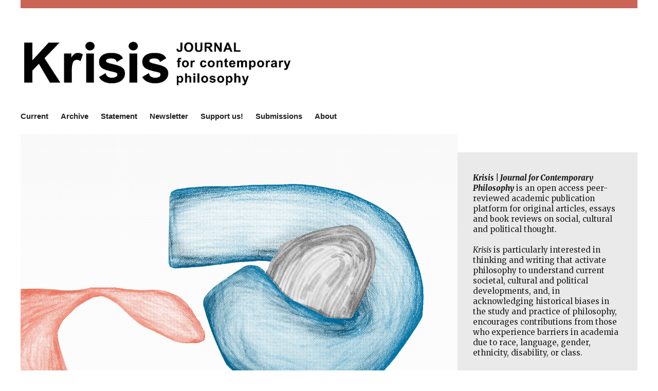

--- FILE ---
content_type: text/html; charset=utf-8
request_url: https://krisis.eu/index
body_size: 4299
content:
<!DOCTYPE html>
<html lang="en" xml:lang="en">
<meta charset="UTF-8">
<head>
	<meta charset="utf-8">
	<meta name="viewport" content="width=device-width, initial-scale=1.0">
	<title>
		Krisis | Journal for Contemporary Philosophy
					</title>
	
			<meta name="description" content="Krisis | Journal for Contemporary Philosophy – Open access journal published by University of Groningen Press.">
		
	
<link rel="icon" href="https://krisis.eu/public/journals/71/favicon_en_US.png" />
<meta name="generator" content="Open Journal Systems 3.4.0.9" />
	<link rel="stylesheet" href="https://krisis.eu/$$$call$$$/page/page/css?name=stylesheet" type="text/css" />
</head>
<body class="journal_name_ language_en pkp_page_index pkp_op_index has_site_logo viewtype-grid" dir="ltr">

	<div class="cmp_skip_to_content">
		<a href="#pkp_content_main">Skip to main content</a>
		<a href="#pkp_content_nav">Skip to main navigation menu</a>
		<a href="#pkp_content_footer">Skip to site footer</a>
	</div>
	<div class="pkp_structure_page">
		<div class="head head_and_intro">
						<header class="pkp_structure_head" id="headerNavigationContainer" role="banner">
				<div class="pkp_head_wrapper">

					<div class="pkp_site_name_wrapper">
																			<h1 class="pkp_site_name">
																																																	<a href="https://krisis.eu/index">
																									<span class="site_img" style="background-image: url('https://krisis.eu/public/journals/71/pageHeaderLogoImage_en_US.jpg');">
																					Krisis | Journal for Contemporary Philosophy
																			</span>
																							</a>
													</h1>
												
						<div class="university university_of_groningen_press">
							<a href="https://ugp.rug.nl/" target="_blank">University of Groningen Press</a>
						</div>
					</div>

																<div class="js-menu-container">
							<nav class="pkp_navigation_primary_row js-menu" aria-label="Site Navigation">
								<div class="pkp_navigation_primary_wrapper">
																			<ul id="navigationPrimary" class="pkp_navigation_primary pkp_nav_list">
								<li class="">
				<a href="https://krisis.eu/issue/current">
					Current
				</a>
							</li>
								<li class="">
				<a href="https://krisis.eu/issue/archive">
					Archive
				</a>
							</li>
								<li class="">
				<a href="https://krisis.eu/statement">
					Statement
				</a>
							</li>
								<li class="">
				<a href="https://list.uva.nl/postorius/lists/krisis-newsletter.list.uva.nl/">
					Newsletter
				</a>
							</li>
								<li class="">
				<a href="https://krisis.eu/donate">
					Support us!
				</a>
							</li>
								<li class="">
				<a href="https://krisis.eu/about/submissions">
					Submissions
				</a>
							</li>
								<li class="">
				<a href="https://krisis.eu/about">
					About
				</a>
									<ul>
																					<li class="">
									<a href="https://krisis.eu/about">
										About the Journal
									</a>
								</li>
																												<li class="">
									<a href="https://krisis.eu/about/editorialTeam">
										Editorial Team
									</a>
								</li>
																												<li class="">
									<a href="https://krisis.eu/OpenAccessPolicyandCopyright">
										Open Access Policy and Copyright
									</a>
								</li>
																												<li class="">
									<a href="https://krisis.eu/apc">
										APCs
									</a>
								</li>
																												<li class="">
									<a href="https://krisis.eu/about/privacy">
										Privacy Statement
									</a>
								</li>
																												<li class="">
									<a href="https://krisis.eu/about/contact">
										Contact
									</a>
								</li>
																		</ul>
							</li>
			</ul>

								</div>
							</nav>
						</div>
					
				</div><!-- .pkp_head_wrapper -->
			</header><!-- .pkp_structure_head -->

										<div class="additional_content_container container">
					<div class="homepage_image">
													<img src="https://krisis.eu/public/journals/71/homepageImage_en.jpg" alt="">
												<div class="homepage_header_title">
															<div class="current_issue">
									<h3>
										<a href="https://krisis.eu/issue/view/5244">
											Current Issue
										</a>
									</h3>
									<h2>
										<a href="https://krisis.eu/issue/view/5244">
											Vol. 45 No. 1 (2025): Radical Aesthetics
										</a>
									</h2>
									
								</div>
								
													</div>
					</div>
											<div class="additional_content">
							 <em><strong>Krisis | Journal for Contemporary Philosophy</em></strong> is an open access peer-reviewed academic publication platform for original articles, essays and book reviews on social, cultural and political thought.<br><br><em>Krisis</em> is particularly interested in thinking and writing that activate philosophy to understand current societal, cultural and political developments, and, in acknowledging historical biases in the study and practice of philosophy, encourages contributions from those who experience barriers in academia due to race, language, gender, ethnicity, disability, or class.						</div>
									</div>
					</div><!-- /.head_and_intro -->
						<div class="pkp_structure_content has_sidebar">
			<div id="pkp_content_main" class="pkp_structure_main" role="main">
<div class="page_index_journal">

	

									<div class="current_issue">
					<div class="obj_issue_toc">

		
		
		<div class="sections">
			<div class="section">
									<h2>
					Editorial
				</h2>
						<ul class="cmp_article_list articles">
									<li>
						

	
<div class="obj_article_summary">

	<div class="title">
		<a id="article-43038" href="https://krisis.eu/article/view/43038">
							Editorial. To Imagine, Organise, Enact: Radical Aesthetics as Democratic Practice
													</a>
	</div>

				<div class="meta">
				<div class="authors">
			Tanay Ghandi, Viktoria Huegel
		</div>
		
							<div class="pages">1-4</div>
		
		
	</div>
	
			<ul class="galleys_links">
																									<li>
																															

	
		

<a class="obj_galley_link pdf" href="https://krisis.eu/article/view/43038/40250">

		
			PDF

	</a>
				</li>
					</ul>
	
	
</div>
					</li>
							</ul>
				</div>
			<div class="section">
									<h2>
					Articles
				</h2>
						<ul class="cmp_article_list articles">
									<li>
						

	
<div class="obj_article_summary">

	<div class="title">
		<a id="article-42388" href="https://krisis.eu/article/view/42388">
							“There is No Death Penalty in Brazil”: Unsettling Astonishments as an Aesthetic of Resistance of Black Women Politicians
													</a>
	</div>

				<div class="meta">
				<div class="authors">
			Lívia de Souza Lima
		</div>
		
							<div class="pages">5-22</div>
		
		
	</div>
	
			<ul class="galleys_links">
																									<li>
																															

	
		

<a class="obj_galley_link pdf" href="https://krisis.eu/article/view/42388/40251">

		
			PDF

	</a>
				</li>
					</ul>
	
	
</div>
					</li>
									<li>
						

	
<div class="obj_article_summary">

	<div class="title">
		<a id="article-42346" href="https://krisis.eu/article/view/42346">
							Transformative Listening: An Aesthetic Proposal to Justice – The 2017 NSU Tribunal in Cologne
													</a>
	</div>

				<div class="meta">
				<div class="authors">
			Madlyn Sauer
		</div>
		
							<div class="pages">23-42</div>
		
		
	</div>
	
			<ul class="galleys_links">
																									<li>
																															

	
		

<a class="obj_galley_link pdf" href="https://krisis.eu/article/view/42346/40249">

		
			PDF

	</a>
				</li>
					</ul>
	
	
</div>
					</li>
									<li>
						

	
<div class="obj_article_summary">

	<div class="title">
		<a id="article-42350" href="https://krisis.eu/article/view/42350">
							Radical Instructions: Yoko Ono and Radical Imagination
													</a>
	</div>

				<div class="meta">
				<div class="authors">
			Gabriella Daris
		</div>
		
							<div class="pages">43-58</div>
		
		
	</div>
	
			<ul class="galleys_links">
																									<li>
																															

	
		

<a class="obj_galley_link pdf" href="https://krisis.eu/article/view/42350/40252">

		
			PDF

	</a>
				</li>
					</ul>
	
	
</div>
					</li>
									<li>
						

	
<div class="obj_article_summary">

	<div class="title">
		<a id="article-42381" href="https://krisis.eu/article/view/42381">
							The Nearly Forgotten Futures of Acid Communism: Foucault and Antonioni at Zabriskie Point
													</a>
	</div>

				<div class="meta">
				<div class="authors">
			Todd Landon Barnes
		</div>
		
							<div class="pages">59-74</div>
		
		
	</div>
	
			<ul class="galleys_links">
																									<li>
																															

	
		

<a class="obj_galley_link pdf" href="https://krisis.eu/article/view/42381/40253">

		
			PDF

	</a>
				</li>
					</ul>
	
	
</div>
					</li>
									<li>
						

	
<div class="obj_article_summary">

	<div class="title">
		<a id="article-42353" href="https://krisis.eu/article/view/42353">
							Writing Ourselves Otherwise: Representation, Specularity, and Epistemic Humility
													</a>
	</div>

				<div class="meta">
				<div class="authors">
			Christopher Griffin
		</div>
		
							<div class="pages">75-90</div>
		
		
	</div>
	
			<ul class="galleys_links">
																									<li>
																															

	
		

<a class="obj_galley_link pdf" href="https://krisis.eu/article/view/42353/40254">

		
			PDF

	</a>
				</li>
					</ul>
	
	
</div>
					</li>
							</ul>
				</div>
			<div class="section">
									<h2>
					Essays
				</h2>
						<ul class="cmp_article_list articles">
									<li>
						

	
<div class="obj_article_summary">

	<div class="title">
		<a id="article-42408" href="https://krisis.eu/article/view/42408">
							Magna parens terra est
													</a>
	</div>

				<div class="meta">
				<div class="authors">
			Jacques Lezra
		</div>
		
							<div class="pages">91-104</div>
		
		
	</div>
	
			<ul class="galleys_links">
																									<li>
																															

	
		

<a class="obj_galley_link pdf" href="https://krisis.eu/article/view/42408/40255">

		
			PDF

	</a>
				</li>
					</ul>
	
	
</div>
					</li>
									<li>
						

	
<div class="obj_article_summary">

	<div class="title">
		<a id="article-42712" href="https://krisis.eu/article/view/42712">
							The Body in Political Imagination: Representing, Choreographing, Contesting the Body Politic
													</a>
	</div>

				<div class="meta">
				<div class="authors">
			Viktoria Huegel
		</div>
		
							<div class="pages">105-116</div>
		
		
	</div>
	
			<ul class="galleys_links">
																									<li>
																															

	
		

<a class="obj_galley_link pdf" href="https://krisis.eu/article/view/42712/40256">

		
			PDF

	</a>
				</li>
					</ul>
	
	
</div>
					</li>
									<li>
						

	
<div class="obj_article_summary">

	<div class="title">
		<a id="article-42465" href="https://krisis.eu/article/view/42465">
							The Politics of the Unexpected: Transformative Practices in a Landscape of Crisis
													</a>
	</div>

				<div class="meta">
				<div class="authors">
			Gigi Argyropoulou
		</div>
		
							<div class="pages">117-128</div>
		
		
	</div>
	
			<ul class="galleys_links">
																									<li>
																															

	
		

<a class="obj_galley_link pdf" href="https://krisis.eu/article/view/42465/40257">

		
			PDF

	</a>
				</li>
					</ul>
	
	
</div>
					</li>
							</ul>
				</div>
		</div><!-- .sections -->
</div>
			</div>
				
	<div class="all_issues">
		<div class="sections">
					</div><!-- .sections -->
		<a href="https://krisis.eu/issue/archive" class="read_more">
			View All Issues
		</a>
	</div>						

	<hr>

					
					
</div><!-- .page -->

	</div><!-- pkp_structure_main -->

						<div class="pkp_structure_sidebar left" role="complementary" aria-label="sidebar">
			<div class="university_logo pkp_block">
				<a href="http://rug.nl" target="_blank">
					University of Groningen
				</a>
			</div>

																			
									
			
									 <div class="pkp_block sidebar_search_form"> 
							
	<form class="pkp_search " action="https://krisis.eu/search/search" method="get" role="search" aria-label="Article Search">
		<input type="hidden" name="csrfToken" value="5aa6eea6cfed289d76c9e7598cd99763" />
				
			<input name="query" value="" type="text" aria-label="Search Query">
		

		<button type="submit">
			Search
		</button>
		<div class="search_controls" aria-hidden="true">
			<a href="https://krisis.eu/search/search" class="headerSearchPrompt search_prompt" aria-hidden="true">
				Search
			</a>
			<a href="#" class="search_cancel headerSearchCancel" aria-hidden="true"></a>
			<span class="search_loading" aria-hidden="true"></span>
		</div>
	</form>
 
			 </div> 



															
			
			<nav class="pkp_navigation_user_wrapper pkp_block" id="navigationUserWrapper" aria-label="User Navigation">
					<ul id="navigationUser" class="pkp_navigation_user pkp_nav_list">
								<li class="profile">
				<a href="https://krisis.eu/user/register">
					Register
				</a>
							</li>
								<li class="profile">
				<a href="https://krisis.eu/login">
					Login
				</a>
							</li>
										</ul>

			</nav>

			<div class="pkp_block block_language">
	<h2 class="title">
		Language
	</h2>

	<div class="content">
		<ul>
							<li class="locale_en current" lang="en">
					<a href="https://krisis.eu/user/setLocale/en?source=%2Findex">
						English
					</a>
				</li>
							<li class="locale_nl" lang="nl">
					<a href="https://krisis.eu/user/setLocale/nl?source=%2Findex">
						Nederlands
					</a>
				</li>
					</ul>
	</div>
</div><!-- .block_language -->
<div class="pkp_block block_make_submission">
	<h2 class="pkp_screen_reader">
		Make a Submission
	</h2>

	<div class="content">
		<a class="block_make_submission_link" href="https://krisis.eu/about/submissions">
			Make a Submission
		</a>
	</div>
</div>


							<div class="social social_media pkp_block">
					<div class="follow_us">
						Follow us:
					</div>
					<ul class="social_media_list">
													<li><a href="https://www.facebook.com/krisis.eu" class="social_media_link facebook" target="_blank">Facebook</a></li>
																			<li><a href="https://twitter.com/KrisisJournal" class="social_media_link twitter" target="_blank">Twitter</a></li>
																			<li><a href="https://bsky.app/profile/krisisjournal.bsky.social" class="social_media_link linkedin" target="_blank">LinkedIn</a></li>
						
					</ul>
				</div>
					</div><!-- pkp_sidebar.left -->
	</div><!-- pkp_structure_content -->

<div id="pkp_content_footer" class="pkp_structure_footer_wrapper" role="contentinfo">
								

	<div class="pkp_structure_footer">

					<div class="pkp_footer_content">
				<div style="float: right;"><a href="https://doaj.org/toc/1875-7103" target="_blank" rel="noopener"><img style="width: 229px; height: 43px; display: inline-block;" src="https://ejlw.eu/public/journals/71/DOAJ_logo.png" alt="cc" /></a></div>
<div dir="ltr">
<div>Krisis provides immediate free access to its content based on the conviction that open access increasing international exchange of knowledge. Articles in this journal are licensed under a Creative Commons Attribution 4.0 International License (<a href="https://creativecommons.org/licenses/by/4.0/">CC BY 4.0</a>).</div>
</div>
			</div>
		
					<div class="issn">
				ISSN: 1875-7103
			</div>
		
		<p class="commons">

			<span class="commons-text">
			</span>
			<span class="commons-logos">
				<a href="https://creativecommons.org/" target="_blank">
					<span class="creative-commons">
						Creative Commons
					</span>
				</a>
				<a href="https://creativecommons.org/about/program-areas/open-access/" target="_blank">
					<span class="open-access">
						Open Access
					</span>
				</a>
			</span>
		</p>

		<div style="float: right;">
			<a href="https://krisis.eu/about/aboutThisPublishingSystem">
				<img style="height: 64px; display: inline-block;" alt="More information about the publishing system, Platform and Workflow by OJS/PKP." src="https://krisis.eu/templates/images/ojs_brand.png" />
			</a>
		</div>
		<p> 
		<p><em>University of Groningen Press</em> offers a publication platform for journals, books and other publications of faculties and researchers working at or with the University of Groningen. Our preferred model for publications is open access, so that any researcher or interested reader around the world can find and access the information without barriers.</p>
	 </p>

	</div>
</div><!-- pkp_structure_footer_wrapper -->

</div><!-- pkp_structure_page -->

<script src="https://krisis.eu/plugins/themes/ub/js/app.js?v=3.4.0.9" type="text/javascript"></script><script src="https://krisis.eu/plugins/themes/ub/js/lib/js.cookie.min.js?v=3.4.0.9" type="text/javascript"></script><script src="https://krisis.eu/plugins/themes/ub/js/main.js?v=3.4.0.9" type="text/javascript"></script><script src="https://krisis.eu/plugins/themes/ub/js/piwik.js?v=3.4.0.9" type="text/javascript"></script>


</body>
</html>
